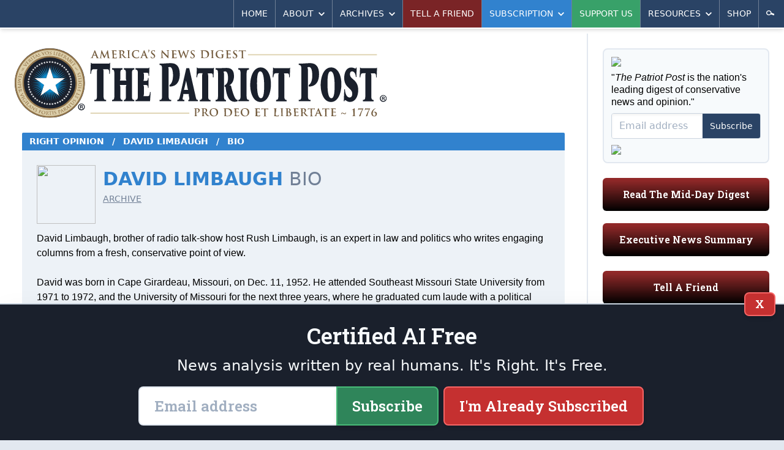

--- FILE ---
content_type: text/html; charset=utf-8
request_url: https://patriotpost.us/columnists/8/bio
body_size: 7933
content:
<!DOCTYPE html>
<html lang="en">
<head>
  <title>Right Opinion: About David Limbaugh | The Patriot Post</title>
  <meta name="description" content="The Patriot Post is a highly acclaimed weekday digest of news analysis, policy and opinion written from the heartland.">
  <meta charset="utf-8">
  <meta name="viewport" content="width=device-width, initial-scale=1">
  <meta http-equiv="X-UA-Compatible" content="ie=edge">

  <meta property="fb:admins" content="1443278274">
  <meta property="fb:admins" content="100002378661032">
  <meta property="fb:app_id" content="217327155053459">
  <meta property="og:site_name" content="The Patriot Post">
  <meta property="og:title" content="Right Opinion: About David Limbaugh | The Patriot Post">
  <meta property="og:type" content="website">
  <meta property="og:url" content="https://patriotpost.us/columnists/8/bio">
  <meta property="og:description" content="The Patriot Post is a highly acclaimed weekday digest of news analysis, policy and opinion written from the heartland.">
      <meta property="og:image" content="https://img.patriotpost.us/01GR4QNK1K7PV7B16TYRNJ89RV.jpeg">
  <meta name="test_path" content="/columnists/8/bio">

  <meta name="csrf-param" content="authenticity_token" />
<meta name="csrf-token" content="PxMG1Xg1hmTIad6wGiGD4/jjlz85lSEfk3Bbtp+Gaf5cz5T4smTwfqavdvhyV61DQ32D7I5zXmJd242lzLDcsg==" />
  <script src="/packs/js/application-a2266967a8675c394a23.js"></script>
  <link rel="stylesheet" media="screen" href="/packs/css/application-5e4ec52f.css" />
  <link href="https://fonts.googleapis.com/css?family=Roboto+Slab:600&font-display=swap" rel="stylesheet">
  

  <!-- Google Tag Manager -->
  <script>(function(w,d,s,l,i){w[l]=w[l]||[];w[l].push({'gtm.start':
          new Date().getTime(),event:'gtm.js'});var f=d.getElementsByTagName(s)[0],
      j=d.createElement(s),dl=l!='dataLayer'?'&l='+l:'';j.async=true;j.src=
      'https://www.googletagmanager.com/gtm.js?id='+i+dl;f.parentNode.insertBefore(j,f);
  })(window,document,'script','dataLayer','GTM-W3MLPXZQ');</script>
  <!-- End Google Tag Manager -->
</head>
<body>
  <!-- Google Tag Manager (noscript) -->
  <noscript><iframe src="https://www.googletagmanager.com/ns.html?id=GTM-W3MLPXZQ"
                    height="0" width="0" style="display:none;visibility:hidden"></iframe></noscript>
  <!-- End Google Tag Manager (noscript) -->
  <div>
    <div class="lg:container lg:mx-auto lg:shadow-2xl">
        <div id="v-navigation">
          <navigation></navigation>
        </div>
      <div class="content">
        
        <div class="lg:flex lg:flex-row">
            <div class="w-full lg:w-2/3 xl:w-3/4 p-3 md:p-6 lg:border-r-2 lg:border-solid lg:border-gray-300">
              <div class="hidden md:block md:mb-6 bg-white rounded-lg lg:rounded-none xl:rounded-lg overflow-hidden">
  <div style="background-image:URL('https://img.patriotpost.us/01KFBW9FSVFM2MVHDMEHX0Z8HV.png?w=340')" class="bg-contain bg-no-repeat bg-right">
    <div class="lg:bg-white xl:bg-transparent">
      <a class="block" href="/">
        <img class="block w-auto md:w-2/3 lg:w-auto xl:w-2/3" src="/assets/logo-3b6b6294dd1ca7308b9a9754bfeffaef9918dcc5467b9d15a5a8937b4c1e7e6d.svg">
      </a>
    </div>
  </div>
</div>
                <div class="w-full flex gap-4 lg:hidden md:hidden">
                  <div class="w-1/3 mb-5 p-4 text-white rounded-md bg-blue-800 bg-gradient-to-t from-black overflow-hidden shadow-inner leading-snug">
                    <p class="text-xl sm:text-1xl lg:text-base slab text-center">
                      <a href="/subscription/new" style="font-size: 0.9rem;">Subscribe</a>
                    </p>
                  </div>
                  <div class="lg:hidden md:hidden w-1/3 mb-5 p-4 text-white rounded-md bg-green-800 bg-gradient-to-t from-black overflow-hidden shadow-inner leading-snug">
                    <p class="text-xl sm:text-1xl lg:text-base slab text-center">
                      <a href="/donation/new" style="font-size: 0.9rem;">Support Us</a>
                    </p>
                  </div>
                  <div class="lg:hidden md:hidden w-1/3 mb-5 p-4 text-white rounded-md bg-gray-500 bg-gradient-to-t from-black overflow-hidden shadow-inner leading-snug">
                    <p class="text-xl sm:text-1xl lg:text-base slab text-center">
                      <a href="/mailto/tell-a-friend/web" style="font-size: 0.9rem;">Tell A Friend</a>
                    </p>
                  </div>
                </div>
                <div class="lg:hidden md:hidden mb-5 p-4 text-white rounded-md bg-red-800 bg-gradient-to-t from-black overflow-hidden shadow-inner leading-snug">
                  <p class="text-xl sm:text-1xl lg:text-base slab text-center">
                    <a href="/digests/124727-mid-day-digest-2026-01-30?utm_campaign=latest_digest&amp;utm_content=subscribe_sidebar&amp;utm_medium=web&amp;utm_source=patriotpost.us">Read The Latest Digest</a>
                  </p>
                </div>
              <section class="columnist-bio">
  <div class="rounded-t-sm bg-blue-600 text-white text-sm uppercase font-bold py-1 px-3 mx-3">
    Right Opinion
    <span class="px-2">/</span>
    David Limbaugh
    <span class="px-2">/</span>
    Bio
  </div>

  <div class="bg-gray-200 p-3 md:p-6 rounded-b-lg mx-3 mb-6">
    <div class="flex flex-row mb-3">
      <img src="https://img.patriotpost.us/01EX5BZVHCH8RWJGEGJF6CF6XZ.jpg?w=150" class="block rounded-sm mr-3 h-16 w-16 sm:h-20 sm:w-20 md:w-24 md:h-24">
      <div class="uppercase text-blue-600 text-1xl md:text-3xl font-extrabold">
        <div>
          David Limbaugh
          <span class="text-gray-600 font-hairline">Bio</span>
        </div>
        <div class="uppercase text-gray-600 text-sm md:text-1xl font-medium">
          <a href="/columnists/8" class="underline">Archive</a>
        </div>
      </div>
    </div>

    <div><p>David Limbaugh, brother of radio talk-show host Rush Limbaugh, is an expert in law and politics who writes engaging columns from a fresh, conservative point of view.</p>

<p>David was born in Cape Girardeau, Missouri, on Dec. 11, 1952. He attended Southeast Missouri State University from 1971 to 1972, and the University of Missouri for the next three years, where he graduated cum laude with a political science degree. He received his law degree from the University of Missouri Law School in 1978 and was on the Missouri Law Review. He also served in the National Guard from 1972 to 1978.</p>

<p>He was admitted to the bar in 1978, and has practiced law ever since. During his first year of practice he taught business law at Southeast Missouri State University. He is presently a partner in the firm of Limbaugh, Russell, Payne and Howard, where he specializes in entertainment law, representing clients in the negotiation of radio, television, book and other contracts.</p>

<p>Since late 1998, Limbaugh has been writing a twice-weekly syndicated column.</p>

<p>Limbaugh has written three books, all New York Times Best Sellers: <cite>Absolute Power, the Legacy of Corruption in the Clinton-Reno Justice Department</cite> (2001), <cite>Persecution, How Liberals are Waging War Against Christianity</cite> (2003) and <cite>Bankrupt, the Intellectual and Moral Bankruptcy of Today's Democratic Party</cite> (2006).</p>

<p>David Limbaugh has been married to Lisa Limbaugh since 1986, and has five children, Christen, Courtney, Caitlyn, Scott and Will.</p></div>
  </div>
</section>


            </div>
            <div class="w-full lg:w-1/3 xl:w-1/4 p-3 md:p-6">
                <section class="sidebar md:grid md:grid-cols-2 md:gap-x-6 lg:block lg:border-0 lg:pt-0">
  <div class="order-1 md:order-2 lg:order-1"> <!-- COLUMN 1 -->

    <div id="v-subscribe-short-form" v-cloak>
      <subscribe-short-form
        utm_source=""
        utm_medium=""
        utm_campaign=""
        utm_content=""
        request_referrer=""
        request_fullpath="/columnists/8/bio"
        form_type="/sidebar"
      >
      </subscribe-short-form>
    </div>

    <div class="hidden md:block mb-5 p-4 text-white rounded-md bg-red-800 bg-gradient-to-t from-black overflow-hidden shadow-inner leading-snug">
      <p class="text-xl sm:text-1xl lg:text-base slab text-center">
        <a href="/digests/124727-mid-day-digest-2026-01-30?utm_campaign=latest_digest&amp;utm_content=subscribe_sidebar&amp;utm_medium=web&amp;utm_source=patriotpost.us">Read The Mid-Day Digest</a>
      </p>
    </div>

    <div class="mb-6 p-4 text-white rounded-md bg-red-800 bg-gradient-to-t from-black overflow-hidden shadow-inner leading-snug">
      <p class="text-xl sm:text-1xl lg:text-base slab text-center">
        <span class="block">
          <a href="https://patriotpost.us/categories/74-headlines">Executive News Summary</a>
        </span>
      </p>
    </div>

    <div class="mb-6 p-4 text-white rounded-md bg-red-800 bg-gradient-to-t from-black overflow-hidden shadow-inner leading-snug">
      <p class="text-xl sm:text-1xl lg:text-base slab text-center">
        <span class="block">
          <a href="/mailto/tell-a-friend/web">Tell A Friend</a>
        </span>
      </p>
    </div>

    <div class="hidden sm:block mb-6">
      <h3 class="sidebar-header text-lg md:text-xl lg:text-2xl mb-1">Memesters Union</h3>
      <a href="/memes/124742-ephesians-4-32-2026-02-01" class="block mb-2">
        <picture>
  <source media="(max-width: 639px)" data-srcset="https://img.patriotpost.us/01KG8FAGPADPJBDERM76MYP2RN.jpeg?w=640&amp;dpr=1&amp;q=75 1x, https://img.patriotpost.us/01KG8FAGPADPJBDERM76MYP2RN.jpeg?w=640&amp;dpr=2&amp;q=50 2x, https://img.patriotpost.us/01KG8FAGPADPJBDERM76MYP2RN.jpeg?w=640&amp;dpr=3&amp;q=35 3x">
  <source media="(max-width: 767px)" data-srcset="https://img.patriotpost.us/01KG8FAGPADPJBDERM76MYP2RN.jpeg?w=768&amp;dpr=1&amp;q=75 1x, https://img.patriotpost.us/01KG8FAGPADPJBDERM76MYP2RN.jpeg?w=768&amp;dpr=2&amp;q=50 2x, https://img.patriotpost.us/01KG8FAGPADPJBDERM76MYP2RN.jpeg?w=768&amp;dpr=3&amp;q=35 3x">
  <source media="(max-width: 1023px)" data-srcset="https://img.patriotpost.us/01KG8FAGPADPJBDERM76MYP2RN.jpeg?w=480&amp;dpr=1&amp;q=75 1x, https://img.patriotpost.us/01KG8FAGPADPJBDERM76MYP2RN.jpeg?w=480&amp;dpr=2&amp;q=50 2x, https://img.patriotpost.us/01KG8FAGPADPJBDERM76MYP2RN.jpeg?w=480&amp;dpr=3&amp;q=35 3x">
  <source media="(max-width: 1279px)" data-srcset="https://img.patriotpost.us/01KG8FAGPADPJBDERM76MYP2RN.jpeg?w=310&amp;dpr=1&amp;q=75 1x, https://img.patriotpost.us/01KG8FAGPADPJBDERM76MYP2RN.jpeg?w=310&amp;dpr=2&amp;q=50 2x, https://img.patriotpost.us/01KG8FAGPADPJBDERM76MYP2RN.jpeg?w=310&amp;dpr=3&amp;q=35 3x">
  <source media="(min-width: 1280px)" data-srcset="https://img.patriotpost.us/01KG8FAGPADPJBDERM76MYP2RN.jpeg?w=445&amp;dpr=1&amp;q=75 1x, https://img.patriotpost.us/01KG8FAGPADPJBDERM76MYP2RN.jpeg?w=445&amp;dpr=2&amp;q=50 2x, https://img.patriotpost.us/01KG8FAGPADPJBDERM76MYP2RN.jpeg?w=445&amp;dpr=3&amp;q=35 3x">
  <img data-src="https://img.patriotpost.us/01KG8FAGPADPJBDERM76MYP2RN.jpeg?w=640" class="lazyload block mx-auto">
</picture>
      </a>
      <div class="">
        <ul class="buttons">
          <li><a class="button sidebar red" href="/memes">More Memes ></a></li>
        </ul>
      </div>
    </div>

    <div class="hidden sm:block mb-6">
      <h3 class="sidebar-header text-lg md:text-xl lg:text-2xl mb-1">Cartoons</h3>
      <a href="/cartoons/36977" class="block mb-2">
        <picture>
  <source media="(max-width: 639px)" data-srcset="https://img.patriotpost.us/01KG7EHSG9J1WPTQYH7JB20GH0.jpeg?w=640&amp;dpr=1&amp;q=75 1x, https://img.patriotpost.us/01KG7EHSG9J1WPTQYH7JB20GH0.jpeg?w=640&amp;dpr=2&amp;q=50 2x, https://img.patriotpost.us/01KG7EHSG9J1WPTQYH7JB20GH0.jpeg?w=640&amp;dpr=3&amp;q=35 3x">
  <source media="(max-width: 767px)" data-srcset="https://img.patriotpost.us/01KG7EHSG9J1WPTQYH7JB20GH0.jpeg?w=768&amp;dpr=1&amp;q=75 1x, https://img.patriotpost.us/01KG7EHSG9J1WPTQYH7JB20GH0.jpeg?w=768&amp;dpr=2&amp;q=50 2x, https://img.patriotpost.us/01KG7EHSG9J1WPTQYH7JB20GH0.jpeg?w=768&amp;dpr=3&amp;q=35 3x">
  <source media="(max-width: 1023px)" data-srcset="https://img.patriotpost.us/01KG7EHSG9J1WPTQYH7JB20GH0.jpeg?w=480&amp;dpr=1&amp;q=75 1x, https://img.patriotpost.us/01KG7EHSG9J1WPTQYH7JB20GH0.jpeg?w=480&amp;dpr=2&amp;q=50 2x, https://img.patriotpost.us/01KG7EHSG9J1WPTQYH7JB20GH0.jpeg?w=480&amp;dpr=3&amp;q=35 3x">
  <source media="(max-width: 1279px)" data-srcset="https://img.patriotpost.us/01KG7EHSG9J1WPTQYH7JB20GH0.jpeg?w=310&amp;dpr=1&amp;q=75 1x, https://img.patriotpost.us/01KG7EHSG9J1WPTQYH7JB20GH0.jpeg?w=310&amp;dpr=2&amp;q=50 2x, https://img.patriotpost.us/01KG7EHSG9J1WPTQYH7JB20GH0.jpeg?w=310&amp;dpr=3&amp;q=35 3x">
  <source media="(min-width: 1280px)" data-srcset="https://img.patriotpost.us/01KG7EHSG9J1WPTQYH7JB20GH0.jpeg?w=445&amp;dpr=1&amp;q=75 1x, https://img.patriotpost.us/01KG7EHSG9J1WPTQYH7JB20GH0.jpeg?w=445&amp;dpr=2&amp;q=50 2x, https://img.patriotpost.us/01KG7EHSG9J1WPTQYH7JB20GH0.jpeg?w=445&amp;dpr=3&amp;q=35 3x">
  <img data-src="https://img.patriotpost.us/01KG7EHSG9J1WPTQYH7JB20GH0.jpeg?w=640" class="lazyload block mx-auto">
</picture>
      </a>
      <div class="">
        <ul class="buttons">
          <li><a class="button sidebar red" href="/cartoons">More Cartoons ></a></li>
        </ul>
      </div>
    </div>
  </div>

  <div class="order-2 md:order-1 lg:order-2">
    <div class="mb-6">
      <h3 class="sidebar-header text-lg md:text-xl lg:text-2xl">Top Opinion</h3>
      <ul class="text-sm mb-2">
        <li class="block mb-2 lg:mb-1 overflow-hidden bg-gray-100 border-2 border-solid border-gray-300 rounded-lg leading-tight hover:bg-blue-100">
          <a class="flex" href="/opinion/124646-the-right-suddenly-goes-anti-gun-2026-02-01">
            <div class="w-1/6 lg:w-1/4">
              <picture>
  <source media="(max-width: 639px)" data-srcset="https://img.patriotpost.us/01KFDVHJ490WDEXJZ77H8AG8FA.png?w=100&amp;dpr=1&amp;q=75 1x, https://img.patriotpost.us/01KFDVHJ490WDEXJZ77H8AG8FA.png?w=100&amp;dpr=2&amp;q=50 2x, https://img.patriotpost.us/01KFDVHJ490WDEXJZ77H8AG8FA.png?w=100&amp;dpr=3&amp;q=35 3x">
  <source media="(max-width: 767px)" data-srcset="https://img.patriotpost.us/01KFDVHJ490WDEXJZ77H8AG8FA.png?w=100&amp;dpr=1&amp;q=75 1x, https://img.patriotpost.us/01KFDVHJ490WDEXJZ77H8AG8FA.png?w=100&amp;dpr=2&amp;q=50 2x, https://img.patriotpost.us/01KFDVHJ490WDEXJZ77H8AG8FA.png?w=100&amp;dpr=3&amp;q=35 3x">
  <source media="(max-width: 1023px)" data-srcset="https://img.patriotpost.us/01KFDVHJ490WDEXJZ77H8AG8FA.png?w=100&amp;dpr=1&amp;q=75 1x, https://img.patriotpost.us/01KFDVHJ490WDEXJZ77H8AG8FA.png?w=100&amp;dpr=2&amp;q=50 2x, https://img.patriotpost.us/01KFDVHJ490WDEXJZ77H8AG8FA.png?w=100&amp;dpr=3&amp;q=35 3x">
  <source media="(max-width: 1279px)" data-srcset="https://img.patriotpost.us/01KFDVHJ490WDEXJZ77H8AG8FA.png?w=100&amp;dpr=1&amp;q=75 1x, https://img.patriotpost.us/01KFDVHJ490WDEXJZ77H8AG8FA.png?w=100&amp;dpr=2&amp;q=50 2x, https://img.patriotpost.us/01KFDVHJ490WDEXJZ77H8AG8FA.png?w=100&amp;dpr=3&amp;q=35 3x">
  <source media="(min-width: 1280px)" data-srcset="https://img.patriotpost.us/01KFDVHJ490WDEXJZ77H8AG8FA.png?w=100&amp;dpr=1&amp;q=75 1x, https://img.patriotpost.us/01KFDVHJ490WDEXJZ77H8AG8FA.png?w=100&amp;dpr=2&amp;q=50 2x, https://img.patriotpost.us/01KFDVHJ490WDEXJZ77H8AG8FA.png?w=100&amp;dpr=3&amp;q=35 3x">
  <img data-src="https://img.patriotpost.us/01KFDVHJ490WDEXJZ77H8AG8FA.png?w=100" class="lazyload block w-full h-full object-cover">
</picture>
            </div>
            <p class="w-5/6 lg:w-3/4 p-2 self-center">
              <span class="block text-xs uppercase text-red-900">Ian Haworth</span>
              <span class="block text-base lg:text-sm">The Right Suddenly Goes Anti-Gun</span>
            </p>
          </a>
        </li>
        <li class="block mb-2 lg:mb-1 overflow-hidden bg-gray-100 border-2 border-solid border-gray-300 rounded-lg leading-tight hover:bg-blue-100">
          <a class="flex" href="/opinion/124722-homan-vs-minnesota-2026-01-30">
            <div class="w-1/6 lg:w-1/4">
              <picture>
  <source media="(max-width: 639px)" data-srcset="https://img.patriotpost.us/01KFDVFMYMNCBGG93QT3W5GYZV.png?w=100&amp;dpr=1&amp;q=75 1x, https://img.patriotpost.us/01KFDVFMYMNCBGG93QT3W5GYZV.png?w=100&amp;dpr=2&amp;q=50 2x, https://img.patriotpost.us/01KFDVFMYMNCBGG93QT3W5GYZV.png?w=100&amp;dpr=3&amp;q=35 3x">
  <source media="(max-width: 767px)" data-srcset="https://img.patriotpost.us/01KFDVFMYMNCBGG93QT3W5GYZV.png?w=100&amp;dpr=1&amp;q=75 1x, https://img.patriotpost.us/01KFDVFMYMNCBGG93QT3W5GYZV.png?w=100&amp;dpr=2&amp;q=50 2x, https://img.patriotpost.us/01KFDVFMYMNCBGG93QT3W5GYZV.png?w=100&amp;dpr=3&amp;q=35 3x">
  <source media="(max-width: 1023px)" data-srcset="https://img.patriotpost.us/01KFDVFMYMNCBGG93QT3W5GYZV.png?w=100&amp;dpr=1&amp;q=75 1x, https://img.patriotpost.us/01KFDVFMYMNCBGG93QT3W5GYZV.png?w=100&amp;dpr=2&amp;q=50 2x, https://img.patriotpost.us/01KFDVFMYMNCBGG93QT3W5GYZV.png?w=100&amp;dpr=3&amp;q=35 3x">
  <source media="(max-width: 1279px)" data-srcset="https://img.patriotpost.us/01KFDVFMYMNCBGG93QT3W5GYZV.png?w=100&amp;dpr=1&amp;q=75 1x, https://img.patriotpost.us/01KFDVFMYMNCBGG93QT3W5GYZV.png?w=100&amp;dpr=2&amp;q=50 2x, https://img.patriotpost.us/01KFDVFMYMNCBGG93QT3W5GYZV.png?w=100&amp;dpr=3&amp;q=35 3x">
  <source media="(min-width: 1280px)" data-srcset="https://img.patriotpost.us/01KFDVFMYMNCBGG93QT3W5GYZV.png?w=100&amp;dpr=1&amp;q=75 1x, https://img.patriotpost.us/01KFDVFMYMNCBGG93QT3W5GYZV.png?w=100&amp;dpr=2&amp;q=50 2x, https://img.patriotpost.us/01KFDVFMYMNCBGG93QT3W5GYZV.png?w=100&amp;dpr=3&amp;q=35 3x">
  <img data-src="https://img.patriotpost.us/01KFDVFMYMNCBGG93QT3W5GYZV.png?w=100" class="lazyload block w-full h-full object-cover">
</picture>
            </div>
            <p class="w-5/6 lg:w-3/4 p-2 self-center">
              <span class="block text-xs uppercase text-red-900">Gary Bauer</span>
              <span class="block text-base lg:text-sm">Homan vs. Minnesota</span>
            </p>
          </a>
        </li>
        <li class="block mb-2 lg:mb-1 overflow-hidden bg-gray-100 border-2 border-solid border-gray-300 rounded-lg leading-tight hover:bg-blue-100">
          <a class="flex" href="/opinion/124721-big-surprises-in-the-2030-census-estimates-2026-01-30">
            <div class="w-1/6 lg:w-1/4">
              <picture>
  <source media="(max-width: 639px)" data-srcset="https://img.patriotpost.us/01KFDVS8FC89Y1MPTMCKR83GC9.png?w=100&amp;dpr=1&amp;q=75 1x, https://img.patriotpost.us/01KFDVS8FC89Y1MPTMCKR83GC9.png?w=100&amp;dpr=2&amp;q=50 2x, https://img.patriotpost.us/01KFDVS8FC89Y1MPTMCKR83GC9.png?w=100&amp;dpr=3&amp;q=35 3x">
  <source media="(max-width: 767px)" data-srcset="https://img.patriotpost.us/01KFDVS8FC89Y1MPTMCKR83GC9.png?w=100&amp;dpr=1&amp;q=75 1x, https://img.patriotpost.us/01KFDVS8FC89Y1MPTMCKR83GC9.png?w=100&amp;dpr=2&amp;q=50 2x, https://img.patriotpost.us/01KFDVS8FC89Y1MPTMCKR83GC9.png?w=100&amp;dpr=3&amp;q=35 3x">
  <source media="(max-width: 1023px)" data-srcset="https://img.patriotpost.us/01KFDVS8FC89Y1MPTMCKR83GC9.png?w=100&amp;dpr=1&amp;q=75 1x, https://img.patriotpost.us/01KFDVS8FC89Y1MPTMCKR83GC9.png?w=100&amp;dpr=2&amp;q=50 2x, https://img.patriotpost.us/01KFDVS8FC89Y1MPTMCKR83GC9.png?w=100&amp;dpr=3&amp;q=35 3x">
  <source media="(max-width: 1279px)" data-srcset="https://img.patriotpost.us/01KFDVS8FC89Y1MPTMCKR83GC9.png?w=100&amp;dpr=1&amp;q=75 1x, https://img.patriotpost.us/01KFDVS8FC89Y1MPTMCKR83GC9.png?w=100&amp;dpr=2&amp;q=50 2x, https://img.patriotpost.us/01KFDVS8FC89Y1MPTMCKR83GC9.png?w=100&amp;dpr=3&amp;q=35 3x">
  <source media="(min-width: 1280px)" data-srcset="https://img.patriotpost.us/01KFDVS8FC89Y1MPTMCKR83GC9.png?w=100&amp;dpr=1&amp;q=75 1x, https://img.patriotpost.us/01KFDVS8FC89Y1MPTMCKR83GC9.png?w=100&amp;dpr=2&amp;q=50 2x, https://img.patriotpost.us/01KFDVS8FC89Y1MPTMCKR83GC9.png?w=100&amp;dpr=3&amp;q=35 3x">
  <img data-src="https://img.patriotpost.us/01KFDVS8FC89Y1MPTMCKR83GC9.png?w=100" class="lazyload block w-full h-full object-cover">
</picture>
            </div>
            <p class="w-5/6 lg:w-3/4 p-2 self-center">
              <span class="block text-xs uppercase text-red-900">Michael Barone</span>
              <span class="block text-base lg:text-sm">Big Surprises in the 2030 Census Estimates</span>
            </p>
          </a>
        </li>
        <li class="block mb-2 lg:mb-1 overflow-hidden bg-gray-100 border-2 border-solid border-gray-300 rounded-lg leading-tight hover:bg-blue-100">
          <a class="flex" href="/opinion/124720-the-rise-of-the-new-confederacy-2026-01-30">
            <div class="w-1/6 lg:w-1/4">
              <picture>
  <source media="(max-width: 639px)" data-srcset="https://img.patriotpost.us/01KFDVPKZF0D663T063EX36WHP.png?w=100&amp;dpr=1&amp;q=75 1x, https://img.patriotpost.us/01KFDVPKZF0D663T063EX36WHP.png?w=100&amp;dpr=2&amp;q=50 2x, https://img.patriotpost.us/01KFDVPKZF0D663T063EX36WHP.png?w=100&amp;dpr=3&amp;q=35 3x">
  <source media="(max-width: 767px)" data-srcset="https://img.patriotpost.us/01KFDVPKZF0D663T063EX36WHP.png?w=100&amp;dpr=1&amp;q=75 1x, https://img.patriotpost.us/01KFDVPKZF0D663T063EX36WHP.png?w=100&amp;dpr=2&amp;q=50 2x, https://img.patriotpost.us/01KFDVPKZF0D663T063EX36WHP.png?w=100&amp;dpr=3&amp;q=35 3x">
  <source media="(max-width: 1023px)" data-srcset="https://img.patriotpost.us/01KFDVPKZF0D663T063EX36WHP.png?w=100&amp;dpr=1&amp;q=75 1x, https://img.patriotpost.us/01KFDVPKZF0D663T063EX36WHP.png?w=100&amp;dpr=2&amp;q=50 2x, https://img.patriotpost.us/01KFDVPKZF0D663T063EX36WHP.png?w=100&amp;dpr=3&amp;q=35 3x">
  <source media="(max-width: 1279px)" data-srcset="https://img.patriotpost.us/01KFDVPKZF0D663T063EX36WHP.png?w=100&amp;dpr=1&amp;q=75 1x, https://img.patriotpost.us/01KFDVPKZF0D663T063EX36WHP.png?w=100&amp;dpr=2&amp;q=50 2x, https://img.patriotpost.us/01KFDVPKZF0D663T063EX36WHP.png?w=100&amp;dpr=3&amp;q=35 3x">
  <source media="(min-width: 1280px)" data-srcset="https://img.patriotpost.us/01KFDVPKZF0D663T063EX36WHP.png?w=100&amp;dpr=1&amp;q=75 1x, https://img.patriotpost.us/01KFDVPKZF0D663T063EX36WHP.png?w=100&amp;dpr=2&amp;q=50 2x, https://img.patriotpost.us/01KFDVPKZF0D663T063EX36WHP.png?w=100&amp;dpr=3&amp;q=35 3x">
  <img data-src="https://img.patriotpost.us/01KFDVPKZF0D663T063EX36WHP.png?w=100" class="lazyload block w-full h-full object-cover">
</picture>
            </div>
            <p class="w-5/6 lg:w-3/4 p-2 self-center">
              <span class="block text-xs uppercase text-red-900">Josh Hammer</span>
              <span class="block text-base lg:text-sm">The Rise of the New Confederacy</span>
            </p>
          </a>
        </li>
        <li class="block mb-2 lg:mb-1 overflow-hidden bg-gray-100 border-2 border-solid border-gray-300 rounded-lg leading-tight hover:bg-blue-100">
          <a class="flex" href="/opinion/124719-immigration-fairy-tales-2026-01-30">
            <div class="w-1/6 lg:w-1/4">
              <picture>
  <source media="(max-width: 639px)" data-srcset="https://img.patriotpost.us/01KFDVF8NCTT369JE5M3D63FSE.png?w=100&amp;dpr=1&amp;q=75 1x, https://img.patriotpost.us/01KFDVF8NCTT369JE5M3D63FSE.png?w=100&amp;dpr=2&amp;q=50 2x, https://img.patriotpost.us/01KFDVF8NCTT369JE5M3D63FSE.png?w=100&amp;dpr=3&amp;q=35 3x">
  <source media="(max-width: 767px)" data-srcset="https://img.patriotpost.us/01KFDVF8NCTT369JE5M3D63FSE.png?w=100&amp;dpr=1&amp;q=75 1x, https://img.patriotpost.us/01KFDVF8NCTT369JE5M3D63FSE.png?w=100&amp;dpr=2&amp;q=50 2x, https://img.patriotpost.us/01KFDVF8NCTT369JE5M3D63FSE.png?w=100&amp;dpr=3&amp;q=35 3x">
  <source media="(max-width: 1023px)" data-srcset="https://img.patriotpost.us/01KFDVF8NCTT369JE5M3D63FSE.png?w=100&amp;dpr=1&amp;q=75 1x, https://img.patriotpost.us/01KFDVF8NCTT369JE5M3D63FSE.png?w=100&amp;dpr=2&amp;q=50 2x, https://img.patriotpost.us/01KFDVF8NCTT369JE5M3D63FSE.png?w=100&amp;dpr=3&amp;q=35 3x">
  <source media="(max-width: 1279px)" data-srcset="https://img.patriotpost.us/01KFDVF8NCTT369JE5M3D63FSE.png?w=100&amp;dpr=1&amp;q=75 1x, https://img.patriotpost.us/01KFDVF8NCTT369JE5M3D63FSE.png?w=100&amp;dpr=2&amp;q=50 2x, https://img.patriotpost.us/01KFDVF8NCTT369JE5M3D63FSE.png?w=100&amp;dpr=3&amp;q=35 3x">
  <source media="(min-width: 1280px)" data-srcset="https://img.patriotpost.us/01KFDVF8NCTT369JE5M3D63FSE.png?w=100&amp;dpr=1&amp;q=75 1x, https://img.patriotpost.us/01KFDVF8NCTT369JE5M3D63FSE.png?w=100&amp;dpr=2&amp;q=50 2x, https://img.patriotpost.us/01KFDVF8NCTT369JE5M3D63FSE.png?w=100&amp;dpr=3&amp;q=35 3x">
  <img data-src="https://img.patriotpost.us/01KFDVF8NCTT369JE5M3D63FSE.png?w=100" class="lazyload block w-full h-full object-cover">
</picture>
            </div>
            <p class="w-5/6 lg:w-3/4 p-2 self-center">
              <span class="block text-xs uppercase text-red-900">Erick Erickson</span>
              <span class="block text-base lg:text-sm">Immigration Fairy Tales</span>
            </p>
          </a>
        </li>
        <li class="block mb-2 lg:mb-1 overflow-hidden bg-gray-100 border-2 border-solid border-gray-300 rounded-lg leading-tight hover:bg-blue-100">
          <a class="flex" href="/opinion/124717-the-elitist-media-still-impose-a-dominant-partisan-narrative-2026-01-30">
            <div class="w-1/6 lg:w-1/4">
              <picture>
  <source media="(max-width: 639px)" data-srcset="https://img.patriotpost.us/01KFDW4VFWTHNK0CSREGKSSHZV.png?w=100&amp;dpr=1&amp;q=75 1x, https://img.patriotpost.us/01KFDW4VFWTHNK0CSREGKSSHZV.png?w=100&amp;dpr=2&amp;q=50 2x, https://img.patriotpost.us/01KFDW4VFWTHNK0CSREGKSSHZV.png?w=100&amp;dpr=3&amp;q=35 3x">
  <source media="(max-width: 767px)" data-srcset="https://img.patriotpost.us/01KFDW4VFWTHNK0CSREGKSSHZV.png?w=100&amp;dpr=1&amp;q=75 1x, https://img.patriotpost.us/01KFDW4VFWTHNK0CSREGKSSHZV.png?w=100&amp;dpr=2&amp;q=50 2x, https://img.patriotpost.us/01KFDW4VFWTHNK0CSREGKSSHZV.png?w=100&amp;dpr=3&amp;q=35 3x">
  <source media="(max-width: 1023px)" data-srcset="https://img.patriotpost.us/01KFDW4VFWTHNK0CSREGKSSHZV.png?w=100&amp;dpr=1&amp;q=75 1x, https://img.patriotpost.us/01KFDW4VFWTHNK0CSREGKSSHZV.png?w=100&amp;dpr=2&amp;q=50 2x, https://img.patriotpost.us/01KFDW4VFWTHNK0CSREGKSSHZV.png?w=100&amp;dpr=3&amp;q=35 3x">
  <source media="(max-width: 1279px)" data-srcset="https://img.patriotpost.us/01KFDW4VFWTHNK0CSREGKSSHZV.png?w=100&amp;dpr=1&amp;q=75 1x, https://img.patriotpost.us/01KFDW4VFWTHNK0CSREGKSSHZV.png?w=100&amp;dpr=2&amp;q=50 2x, https://img.patriotpost.us/01KFDW4VFWTHNK0CSREGKSSHZV.png?w=100&amp;dpr=3&amp;q=35 3x">
  <source media="(min-width: 1280px)" data-srcset="https://img.patriotpost.us/01KFDW4VFWTHNK0CSREGKSSHZV.png?w=100&amp;dpr=1&amp;q=75 1x, https://img.patriotpost.us/01KFDW4VFWTHNK0CSREGKSSHZV.png?w=100&amp;dpr=2&amp;q=50 2x, https://img.patriotpost.us/01KFDW4VFWTHNK0CSREGKSSHZV.png?w=100&amp;dpr=3&amp;q=35 3x">
  <img data-src="https://img.patriotpost.us/01KFDW4VFWTHNK0CSREGKSSHZV.png?w=100" class="lazyload block w-full h-full object-cover">
</picture>
            </div>
            <p class="w-5/6 lg:w-3/4 p-2 self-center">
              <span class="block text-xs uppercase text-red-900">Tim Graham</span>
              <span class="block text-base lg:text-sm">The Elitist Media Still Impose a Dominant Partisan Narrative</span>
            </p>
          </a>
        </li>
        <li class="block mb-2 lg:mb-1 overflow-hidden bg-gray-100 border-2 border-solid border-gray-300 rounded-lg leading-tight hover:bg-blue-100">
          <a class="flex" href="/opinion/124724-a-challenge-of-constitutional-will-2026-01-30">
            <div class="w-1/6 lg:w-1/4">
              <picture>
  <source media="(max-width: 639px)" data-srcset="https://img.patriotpost.us/01KFDV6EMXEMJ2J4PME0TCSE67.png?w=100&amp;dpr=1&amp;q=75 1x, https://img.patriotpost.us/01KFDV6EMXEMJ2J4PME0TCSE67.png?w=100&amp;dpr=2&amp;q=50 2x, https://img.patriotpost.us/01KFDV6EMXEMJ2J4PME0TCSE67.png?w=100&amp;dpr=3&amp;q=35 3x">
  <source media="(max-width: 767px)" data-srcset="https://img.patriotpost.us/01KFDV6EMXEMJ2J4PME0TCSE67.png?w=100&amp;dpr=1&amp;q=75 1x, https://img.patriotpost.us/01KFDV6EMXEMJ2J4PME0TCSE67.png?w=100&amp;dpr=2&amp;q=50 2x, https://img.patriotpost.us/01KFDV6EMXEMJ2J4PME0TCSE67.png?w=100&amp;dpr=3&amp;q=35 3x">
  <source media="(max-width: 1023px)" data-srcset="https://img.patriotpost.us/01KFDV6EMXEMJ2J4PME0TCSE67.png?w=100&amp;dpr=1&amp;q=75 1x, https://img.patriotpost.us/01KFDV6EMXEMJ2J4PME0TCSE67.png?w=100&amp;dpr=2&amp;q=50 2x, https://img.patriotpost.us/01KFDV6EMXEMJ2J4PME0TCSE67.png?w=100&amp;dpr=3&amp;q=35 3x">
  <source media="(max-width: 1279px)" data-srcset="https://img.patriotpost.us/01KFDV6EMXEMJ2J4PME0TCSE67.png?w=100&amp;dpr=1&amp;q=75 1x, https://img.patriotpost.us/01KFDV6EMXEMJ2J4PME0TCSE67.png?w=100&amp;dpr=2&amp;q=50 2x, https://img.patriotpost.us/01KFDV6EMXEMJ2J4PME0TCSE67.png?w=100&amp;dpr=3&amp;q=35 3x">
  <source media="(min-width: 1280px)" data-srcset="https://img.patriotpost.us/01KFDV6EMXEMJ2J4PME0TCSE67.png?w=100&amp;dpr=1&amp;q=75 1x, https://img.patriotpost.us/01KFDV6EMXEMJ2J4PME0TCSE67.png?w=100&amp;dpr=2&amp;q=50 2x, https://img.patriotpost.us/01KFDV6EMXEMJ2J4PME0TCSE67.png?w=100&amp;dpr=3&amp;q=35 3x">
  <img data-src="https://img.patriotpost.us/01KFDV6EMXEMJ2J4PME0TCSE67.png?w=100" class="lazyload block w-full h-full object-cover">
</picture>
            </div>
            <p class="w-5/6 lg:w-3/4 p-2 self-center">
              <span class="block text-xs uppercase text-red-900">Allen West</span>
              <span class="block text-base lg:text-sm">A Challenge of Constitutional Will</span>
            </p>
          </a>
        </li>
        <li class="block mb-2 lg:mb-1 overflow-hidden bg-gray-100 border-2 border-solid border-gray-300 rounded-lg leading-tight hover:bg-blue-100">
          <a class="flex" href="/opinion/124723-from-classroom-to-clash-the-long-march-to-disorder-2026-01-30">
            <div class="w-1/6 lg:w-1/4">
              <picture>
  <source media="(max-width: 639px)" data-srcset="https://img.patriotpost.us/01KFDW56ES5W14H31TW0GJZ02K.png?w=100&amp;dpr=1&amp;q=75 1x, https://img.patriotpost.us/01KFDW56ES5W14H31TW0GJZ02K.png?w=100&amp;dpr=2&amp;q=50 2x, https://img.patriotpost.us/01KFDW56ES5W14H31TW0GJZ02K.png?w=100&amp;dpr=3&amp;q=35 3x">
  <source media="(max-width: 767px)" data-srcset="https://img.patriotpost.us/01KFDW56ES5W14H31TW0GJZ02K.png?w=100&amp;dpr=1&amp;q=75 1x, https://img.patriotpost.us/01KFDW56ES5W14H31TW0GJZ02K.png?w=100&amp;dpr=2&amp;q=50 2x, https://img.patriotpost.us/01KFDW56ES5W14H31TW0GJZ02K.png?w=100&amp;dpr=3&amp;q=35 3x">
  <source media="(max-width: 1023px)" data-srcset="https://img.patriotpost.us/01KFDW56ES5W14H31TW0GJZ02K.png?w=100&amp;dpr=1&amp;q=75 1x, https://img.patriotpost.us/01KFDW56ES5W14H31TW0GJZ02K.png?w=100&amp;dpr=2&amp;q=50 2x, https://img.patriotpost.us/01KFDW56ES5W14H31TW0GJZ02K.png?w=100&amp;dpr=3&amp;q=35 3x">
  <source media="(max-width: 1279px)" data-srcset="https://img.patriotpost.us/01KFDW56ES5W14H31TW0GJZ02K.png?w=100&amp;dpr=1&amp;q=75 1x, https://img.patriotpost.us/01KFDW56ES5W14H31TW0GJZ02K.png?w=100&amp;dpr=2&amp;q=50 2x, https://img.patriotpost.us/01KFDW56ES5W14H31TW0GJZ02K.png?w=100&amp;dpr=3&amp;q=35 3x">
  <source media="(min-width: 1280px)" data-srcset="https://img.patriotpost.us/01KFDW56ES5W14H31TW0GJZ02K.png?w=100&amp;dpr=1&amp;q=75 1x, https://img.patriotpost.us/01KFDW56ES5W14H31TW0GJZ02K.png?w=100&amp;dpr=2&amp;q=50 2x, https://img.patriotpost.us/01KFDW56ES5W14H31TW0GJZ02K.png?w=100&amp;dpr=3&amp;q=35 3x">
  <img data-src="https://img.patriotpost.us/01KFDW56ES5W14H31TW0GJZ02K.png?w=100" class="lazyload block w-full h-full object-cover">
</picture>
            </div>
            <p class="w-5/6 lg:w-3/4 p-2 self-center">
              <span class="block text-xs uppercase text-red-900">Tony Perkins</span>
              <span class="block text-base lg:text-sm">From Classroom to Clash: The Long March to Disorder</span>
            </p>
          </a>
        </li>
      </ul>
      <div class="">
        <ul class="buttons">
          <li><a class="button sidebar red" href="/opinion">More Opinion ></a></li>
        </ul>
      </div>
    </div>

    <div class="mb-6 p-4 text-white rounded-md bg-green-800 bg-gradient-to-t from-black overflow-hidden shadow-inner leading-snug">
      <p class="text-xl sm:text-1xl lg:text-base slab text-center">
        <span class="block">
          <a href="https://patriotpost.us/alexander/2810">The Patriot's Beginning</a>
        </span>
      </p>
    </div>

    <div class="mb-6 p-4 text-white rounded-md bg-green-800 bg-gradient-to-t from-black overflow-hidden shadow-inner leading-snug">
      <p class="text-xl sm:text-1xl lg:text-base slab text-center">
        <span class="block">
          <a href="https://patriotpost.us/downloads/patriot_primer" target="_blank">Patriot's Primer on American Liberty</a>
        </span>
      </p>
    </div>

    <div class="mb-6 p-4 text-white rounded-md bg-green-800 bg-gradient-to-t from-black overflow-hidden shadow-inner leading-snug">
      <p class="text-xl sm:text-1xl lg:text-base slab text-center">
        <span class="block">
          <a href="https://patriotfoundationtrust.org/">The Patriot Foundation Trust</a>
        </span>
      </p>
    </div>

    <div class="mb-6 py-4 text-white rounded-md bg-green-800 bg-gradient-to-t from-black overflow-hidden shadow-inner leading-snug">
      <p class="text-xl sm:text-1xl lg:text-base slab text-center">
        <span class="block">
          <a href="https://patriotpost.us/about/mission">Our Military Mission of Service</a>
        </span>
      </p>
    </div>

    <div class="mb-6 px-0 text-white rounded-md bg-black overflow-hidden py-12">
      <a href="/end-of-watch">
        <p class="pb-2 slab text-3xl md:text-xl text-center p-1 bg-blue-600 leading-tight">END OF WATCH</p>
      </a>
    </div>
    
    <div class="mb-3">
  <a href="https://patriotpostshop.com/collections/flags" target="_blank">
    <div class="py-4 mb-3">
      <img style="max-width: 100%;" src="https://img.patriotpost.us/01JXDJ457FGER6ZD28WVSME7FX.gif">
    </div>
  </a>
</div>

    <div class="mb-6">
      <h3 class="sidebar-header text-lg md:text-xl lg:text-2xl">The Foundation</h3>
      <p class="mb-2 text-gray-800">&#8220;We should be unfaithful to ourselves if we should ever lose sight of the danger to our liberties if anything partial or extraneous should infect the purity of our free, fair, virtuous, and independent elections.&#8221; —John Adams (1797)</p>
      <div class="">
        <ul class="buttons">
          <li><a class="button sidebar red" href="/quotes">More Founders' Quotes ></a></li>
        </ul>
      </div>
    </div>

    <div class="mb-3 md:mb-0 flex flex-row justify-center items-center uppercase text-xs text-center font-light sm:font-thin text-white overflow-hidden">
  <a class="block bg-blue-800 hover:bg-blue-600 active:bg-yellow-500 block mx-1 p-2 rounded-sm md:rounded-none" href="https://www.facebook.com/PatriotPost">
  <span class="">
    <img style="filter: invert(100%) sepia(100%) saturate(150%) hue-rotate(252deg) brightness(200%) contrast(100%);" class="lazyload mx-auto w-12 md:w-10" data-src="/images/SVG/share/facebook.svg" type="image/svg+xml">
    <span class="sm:block md:hidden sm:pt-1">Facebook</span>
  </span>
  </a>

  <a class="block bg-blue-500 hover:bg-blue-300 active:bg-yellow-500 block mx-1 p-2 rounded-sm md:rounded-none" href="https://twitter.com/PatriotPost">
  <span class="">
    <img style="filter: invert(100%) sepia(100%) saturate(150%) hue-rotate(252deg) brightness(200%) contrast(100%);" class="lazyload mx-auto w-12 md:w-10" data-src="/images/SVG/share/twitter.svg" type="image/svg+xml">
    <span class="sm:block md:hidden sm:pt-1">Twitter</span>
  </span>
  </a>


  <a class="block bg-orange-900 hover:bg-orange-700 active:bg-yellow-500 block mx-1 p-2 rounded-sm md:rounded-none" href="https://www.instagram.com/thepatriotpostus/">
  <span class="">
    <img style="filter: invert(100%) sepia(100%) saturate(150%) hue-rotate(252deg) brightness(200%) contrast(100%);" class="lazyload mx-auto w-12 md:w-10" data-src="/images/SVG/share/instagram.svg" type="image/svg+xml">
    <span class="sm:block md:hidden sm:pt-1">Instagram</span>
  </span>
  </a>
</div>
  </div>
</section>

            </div>
        </div>
        <div class="text-white bg-gray-900 w-full sticky">

  <div class="p-3 md:p-6 bg-blue-800">
    <h4 class="text-2xl font-bold">Who We Are</h4>
    <p class="font-light"><cite>The Patriot Post</cite> is a highly acclaimed weekday digest of news analysis, policy and opinion written from the heartland — as opposed to the MSM’s ubiquitous Beltway echo chambers — for grassroots leaders nationwide. <a class="underline" href="/about">More</a></p>
  </div>
  
  <div class="p-3 md:p-6 lg:grid lg:grid-cols-3 lg:gap-x-6">
    <div class="lg:col-span-2">
      <div class="sm:grid sm:grid-cols-2 sm:gap-x-6">
        <div class="sm:col-span-2">
          <h4 class="w-full text-2xl font-bold">What We Offer</h4>
        </div>
        <div class="pb-6">
          <h4 class="text-lg slab">On the Web</h4>
          <p class="text-sm font-light">We provide solid conservative perspective on the most important issues, including analysis, opinion columns, headline summaries, memes, cartoons and much more.</p>
        </div>
        <div class="pb-6">
          <h4 class="text-lg slab"> Via Email</h4>
          <p class="text-sm font-light">Choose our Mid-Day Digest for a summary of important news each weekday. We also offer Cartoons & Memes on Monday, Alexander's Column on Wednesday, and the Week in Review on Saturday.</p>
        </div>
        <div class="pb-6 sm:col-span-2">
          <h4 class="text-2xl font-bold">Our Mission</h4>
          <p class="text-sm font-light"><cite>The Patriot Post</cite> is steadfast in our mission to extend the <a class="text-blue-400" href="/alexander/3467">endowment of Liberty</a> to the next generation by advocating for individual rights and responsibilities, supporting the restoration of constitutional limits on government and the judiciary, and promoting free enterprise, national defense and traditional American values. We are a rock-solid conservative touchstone for the expanding ranks of <a class="text-blue-400" href="/alexander/9612">grassroots Americans Patriots</a> from all walks of life. Our <a class="text-blue-400" href="/about/budget">mission and operation budgets</a> are <strong>not financed</strong> by any political or special interest groups, and to protect our editorial integrity, we <strong>accept no advertising</strong>. We are sustained solely by <em>you</em>. Please <a class="text-blue-400" href="/donation/new">support The Patriot Fund today</a>!</p>
          <br>
          <p class="text-sm font-light"><cite>The Patriot Post</cite> and <a class="text-blue-400" href="https://patriotfoundationtrust.org">Patriot Foundation Trust</a>, in keeping with our <a class="text-blue-400" href="https://patriotpost.us/about/mission">Military Mission of Service</a> to our uniformed service members and veterans, are proud to support and promote the <a class="text-blue-400" href="https://www.mohhc.org">National Medal of Honor Heritage Center</a>, the <a class="text-blue-400" href="https://www.cmohs.org">Congressional Medal of Honor Society</a>, both the <a class="text-blue-400" href="https://honoringthesacrifice.com">Honoring the Sacrifice</a> and <a class="text-blue-400" href="https://www.warriorfreedom.org">Warrior Freedom Service Dogs</a> aiding wounded veterans, the <a class="text-blue-400" href="https://t2t.org">Tunnel to Towers Foundation</a>, the <a class="text-blue-400" href="https://www.utc.edu/gary-w-rollins-college-of-business/outreach-programs/national-veterans-entrepreneurship-program">National Veterans Entrepreneurship Program</a>, the <a class="text-blue-400" href="https://foldsofhonor.org/about-us/">Folds of Honor</a> outreach, and <a class="text-blue-400" href="https://www.ocfusa.org">Officer Christian Fellowship</a>, the <a class="text-blue-400" href="https://www.airuniversity.af.edu">Air University Foundation</a>, and <a class="text-blue-400" href="https://nwcfoundation.org">Naval War College Foundation</a>, and the <a class="text-blue-400" href="https://www.navalaviationmuseum.org">Naval Aviation Museum Foundation</a>. "Greater love has no one than this, to lay down one's life for his friends." (John 15:13)</p>
        </div>
      </div>
    </div>
    <div>
      <div class="px-6 py-4 bg-white rounded-lg">
        <h5 class="text-1xl text-gray-900 font-bold slab">Email Subscriptions</h5>
        <ul class="mb-6 text-white pb-0">
          <li class="bg-gray-900 rounded-lg p-1 border-2 border-solid border-gray-200 rounded-lg"><a class="py-1 px-3 block" href="/subscription/new">Subscribe</a></li>
          <li class="bg-gray-900 rounded-lg p-1 border-2 border-solid border-gray-200 rounded-lg mt-0"><a class="py-1 px-3 block" href="/subscription/login?page_action=email">Change Email Address</a></li>
          <li class="bg-gray-900 rounded-lg p-1 border-2 border-solid border-gray-200 rounded-lg mt-0"><a class="py-1 px-3 block" href="/subscription/login?page_action=list">Change Email Preferences</a></li>
          <li class="bg-gray-900 rounded-lg p-1 border-2 border-solid border-gray-200 rounded-lg mt-0"><a class="py-1 px-3 block" href="/subscription/login?page_action=unsubscribe">Unsubscribe</a></li>
        </ul>
        <h5 class="text-1xl text-blue-800 font-bold -mt-3 slab">Support <cite>The Patriot Post</cite></h5>
        <ul class="mb-0 text-white">
          <li class="bg-blue-800 rounded-lg p-1 border-2 border-solid border-gray-200 rounded-lg"><a class="py-1 px-3 block" href="/donation/new">Donate Online</a></li>
          <li class="bg-blue-800 rounded-lg p-1 border-2 border-solid border-gray-200 rounded-lg"><a class="py-1 px-3 block" href="/donation/print">Donate by Mail</a></li>
          <li class="rounded-lg p-1 border-2 border-solid border-gray-200 rounded-lg mt-0" style="background: #9b2c2c!Important;"><a class="py-1 px-3 block" href="/mailto/tell-a-friend/web">Tell A Friend</a></li>
        </ul>
      </div>
    </div>
  </div>

  <div class="border-t-2 border-solid border-gray-800 p-3 md:p-6">
    <p class="text-center font-hairline">
      <a class="underline px-2" href="/about/faq">FAQ</a>
      /
      <a class="underline px-2" href="/contact">Contact Us</a>
      /
      <a class="underline px-2" href="/about/terms">Terms of Use</a>
      /
      <a class="underline px-2" href="/about/privacy">Privacy Policy</a>
      /
      <a class="underline px-2" href="/about/terms#reprint">Reprinting Policy</a>
    </p>
  </div>
  
  <div class="font-light text-xs text-center py-6 px-3 md:px-20 lg:px-40">
    <p class="text-lg font-bold tracking-widest slab mb-5">&#9733; PUBLIUS &#9733;</p>
    <p class="text-xl slab mb-3">“Our cause is noble; it is the cause of mankind!” —George Washington</p>
    <p class="text-lg" style="margin-bottom: 15px;">Please join us in prayer for our nation — that righteous leaders would rise and prevail and we would be united as Americans. Pray for the protection of our uniformed Military Patriots, Veterans, First Responders, and their families. Lift up your *Patriot Post* team and our mission to support and defend our legacy of American Liberty and our Republic's Founding Principles, in order that the fires of freedom would be ignited in the hearts and minds of our countrymen.</p>
    <p class="mb-3"><cite>The Patriot Post</cite> is protected speech, as enumerated in the <a style="text-decoration: underline;" href="https://patriotpost.us/alexander/77001-the-systemic-redlining-of-free-speech-violating-civil-rights-2021-01-13">First Amendment</a> and enforced by the <a style="text-decoration: underline;" href="https://patriotpost.us/alexander/40303-the-first-civil-right-to-keep-and-bear-arms-2016-01-27">Second Amendment</a> of the Constitution of the United States of America, in accordance with the <a style="text-decoration: underline;" href="https://patriotpost.us/alexander/18968-the-endowed-rights-of-man-2013-07-03">endowed</a> and <a style="text-decoration: underline;" href="https://patriotpost.us/alexander/33261-unalienable-rights-of-man-a-civics-lesson-2015-02-18">unalienable Rights of All Mankind</a>.</p>

    <p class="mb-6">Copyright &copy; 2026 <cite>The Patriot Post</cite>. All Rights Reserved.</p> 
  </div>
  
</div>
      </div>
    </div>
  </div>
  <div id="v-subscribe-prompt" v-cloak>
  <subscribe-prompt
    utm_source=""
    utm_medium=""
    utm_campaign=""
    utm_content=""
    request_referrer=""
    request_fullpath="/columnists/8/bio"
    form_type="/prompts/subscribe"
    prompt_id="19"
  >
    <template v-slot:title>
      Certified AI Free
    </template>
    <template v-slot:copy>
      News analysis written by real humans. <span class="inline-block md:inline">It's Right. It's Free.</span>
    </template>
  </subscribe-prompt>
</div>

  <div class="p-3 text-center text-white bg-red-600 fixed bottom-0 right-0 left-0 ie-only">
  <p>The Patriot Post does not support Internet Explorer. We recommend installing the latest version of <a class="underline" href="https://www.microsoft.com/en-us/edge">Microsoft Edge</a>, <a class="underline" href="https://www.mozilla.org/en-US/firefox/new/">Mozilla Firefox</a>, or <a class="underline" href="https://www.google.com/chrome/">Google Chrome</a>.</p>
</div>
</body>
</html>